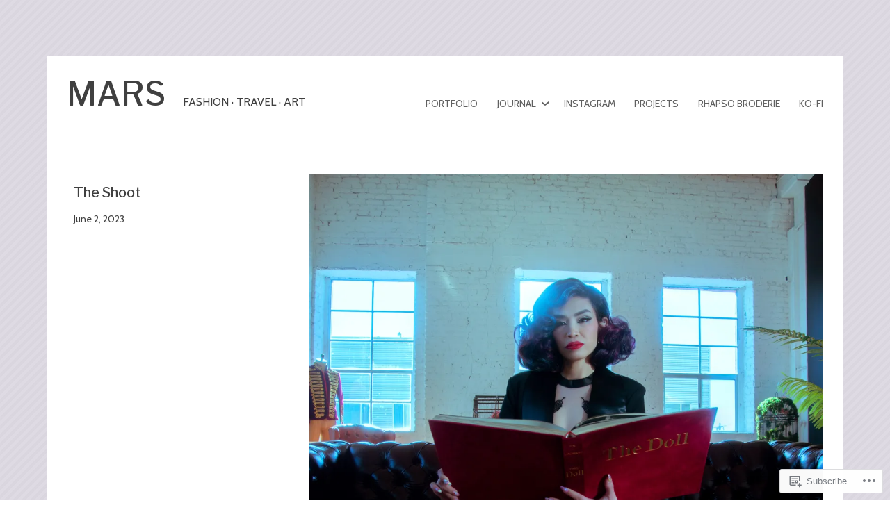

--- FILE ---
content_type: text/css;charset=utf-8
request_url: https://s0.wp.com/?custom-css=1&csblog=7ghZO&cscache=6&csrev=48
body_size: 150
content:
.wp-block-heading{text-transform:uppercase}.wf-active h2{font-size:125%;line-height:1.75em}.entry-meta,.entry-footer,.site-description{font-style:normal}.main-navigation a{text-transform:uppercase;color:#606060}.main-navigation{white-space:nowrap}#tags-links{display:none}span.tags-links{font-size:0}span.tags-links a{font-size:14px !important;padding-right:12px;color:#888}.entry-header{padding:10px}.blog .entry-header{width:27% !important}.main-navigation ul ul li{width:auto;background-color:#fff;text-align:center}.entry-meta::after{border:none}.main-navigation ul li:hover > ul{background-color:#fff;width:auto}blockquote{font-size:1em}.wp-block-group{border-bottom:none}